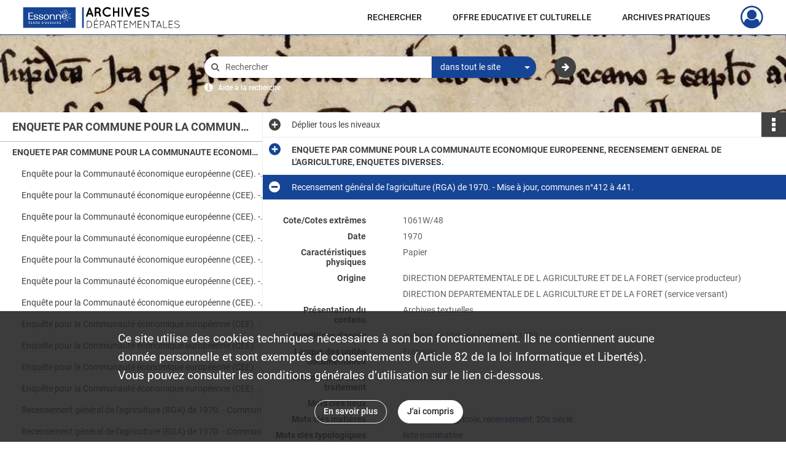

--- FILE ---
content_type: text/html; charset=UTF-8
request_url: https://archives.essonne.fr/ark:/28047/5z2sjbhn3wg9
body_size: 6847
content:
<!DOCTYPE html>
<html lang="fr">
    <head data-captcha="hcaptcha">
                    

    <!-- Matomo -->
    <script type="text/javascript">
        var _paq = _paq || [];

        /* This code come from https://www.cnil.fr/sites/default/files/typo/document/Configuration_piwik.pdf */
        _paq.push([function() {
            var self = this;
            function getOriginalVisitorCookieTimeout() {
                var now = new Date(),
                    nowTs = Math.round(now.getTime() / 1000),
                    visitorInfo = self.getVisitorInfo();
                var createTs = parseInt(visitorInfo[2]);
                var cookieTimeout = 33696000; // 13 mois en secondes
                return createTs + cookieTimeout - nowTs;
            }
            this.setVisitorCookieTimeout( getOriginalVisitorCookieTimeout() );
        }]);

        /* tracker methods like "setCustomDimension" should be called before "trackPageView" */
        _paq.push(['disableCookies']);
        _paq.push(['trackPageView']);
        _paq.push(['enableLinkTracking']);
        (function() {
            var u="https://cd91-matomo.naoned.fr/";
            _paq.push(['setTrackerUrl', u+'piwik.php']);
            _paq.push(['setSiteId', 6]);
            var d=document, g=d.createElement('script'), s=d.getElementsByTagName('script')[0];
            g.type='text/javascript'; g.async=true; g.defer=true; g.src=u+'piwik.js'; s.parentNode.insertBefore(g,s);
        })();
    </script>
    <!-- End Matomo Code -->

        
        <meta charset="utf-8">
        <title>    Recensement général de l&#039;agriculture (RGA) de 1970. - Mise à jour, communes n°412 à 441. 
</title>

        <meta name="twitter:card" content="summary" /><meta property="og:url" content="https://archives.essonne.fr/ark:/28047/5z2sjbhn3wg9" /><meta property="og:title" content="    Recensement général de l&#039;agriculture (RGA) de 1970. - Mise à jour, communes n°412 à 441. 
" /><meta property="og:description" content="Archives textuelles" />
        <meta name="viewport" content="user-scalable=no, initial-scale=1, maximum-scale=1, minimum-scale=1, width=device-width, height=device-height"/>
        <meta name="format-detection" content="telephone=no" />

        
                    <link rel="apple-touch-icon" sizes="180x180" href="/assets/src/application/Custom/assets/static/front/favicons/apple-touch-icon.3fcad440d038aff6360af7997363068e.png">
<link rel="icon" type="image/png" sizes="32x32" href="/assets/src/application/Custom/assets/static/front/favicons/favicon-32x32.48806b2e91e3e423409459fecfbc5032.png">
<link rel="icon" type="image/png" sizes="16x16" href="/assets/src/application/Custom/assets/static/front/favicons/favicon-16x16.e5858e4cdef493c9ff3e7fabee779898.png">
<link rel="manifest" href="/assets/src/application/Custom/assets/static/front/favicons/site.webmanifest.efb980dee947069bbb14b2c176a211e1.json">
<link rel="mask-icon" href="/assets/src/application/Custom/assets/static/front/favicons/safari-pinned-tab.bcce9d05668db9eef77a638084125539.svg" color="#5bbad5">

<meta name="msapplication-TileColor" content="#da532c">
<meta name="theme-color" content="#ffffff">
        
        <link rel="stylesheet" type="text/css" href="/assets/assets/front/scss/common.1d2c2c733f0d7deba5461f21d5e887b9.css" />
        <link rel="stylesheet" type="text/css" href="/assets/assets/fonts/index.62fb4e2c9e8a75391dff4f32a9058ffc.css">

            
    <link rel="stylesheet" type="text/css" href="/assets/assets/front/scss/notice-complete.d9c4935b2b982ffb2f8e98098b523188.css" />

        <link rel="stylesheet" type="text/css" href="/assets/src/application/Custom/assets/src/scss/index.0582be85c551aaa92dd616c7229531d7.css" />
        <link rel="stylesheet" type="text/css" href="/assets/node_modules/@knight-lab/timelinejs/dist/css/timeline.1f24a26632f1a70a920eae94a02df2a0.css" />

    </head>
    <body id="notice-complete">

                    <header id="header" role="banner">
    <div class="institutional-banner-desktop">
        

    </div>
    <div id="main-header">
        <a id="logo" href="/" title="Aller à la page d&#039;accueil">
    <img class="logo-desktop" src="/assets/src/application/Custom/assets/static/front/img/icono-logo/logo-header.fe757bf3d6c918f0028691a0a6ab801e.svg" alt="Archives départementales de l’Essonne"/>

        
    <img class="logo-mobile" src="/assets/src/application/Custom/assets/static/front/img/icono-logo/logo-header.fe757bf3d6c918f0028691a0a6ab801e.svg" alt="Archives départementales de l’Essonne"/>

    <span class="sr-only">Archives départementales de l’Essonne</span>
</a>
            
<nav id="main-menu" role="navigation">
            <ul aria-label="menu principal">
                                    <li class="submenu-container"><a href="#">RECHERCHER</a>
    <ul class="subnav">
                    <li><a
    href="/search/form/63a201cb-bad5-4257-83fc-6f844178c9d8"
    title="Aller à la page : &quot;dans tous les fonds&quot;"
>dans tous les fonds</a>
</li>
                    <li><a
    href="/page/par-thematique"
    title="Aller à la page : &quot;par thématique&quot;"
>par thématique</a>
</li>
                    <li><a
    href="/page/dans-le-cadre-de-classement"
    title="Aller à la page : &quot;dans le cadre de classement&quot;"
>dans le cadre de classement</a>
</li>
                    <li><a
    href="/page/aide-a-la-recherche"
    title="Aller à la page : &quot;Aide à la recherche&quot;"
>Aide à la recherche</a>
</li>
            </ul>
</li>
                                <li class="submenu-container"><a href="#">OFFRE EDUCATIVE ET CULTURELLE</a>
    <ul class="subnav">
                    <li><a
    href="/page/apprendre-et-enseigner-avec-les-archives"
    title="Aller à la page : &quot;Apprendre et enseigner avec les archives&quot;"
>Apprendre et enseigner avec les archives</a>
</li>
                    <li><a
    href="/page/dechiffrer-des-textes"
    title="Aller à la page : &quot;Déchiffrer des textes&quot;"
>Déchiffrer des textes</a>
</li>
                    <li><a
    href="/page/essonne-terre-d-histoire-s-"
    title="Aller à la page : &quot;Essonne, terre d&#039;histoire(s)&quot;"
>Essonne, terre d&#039;histoire(s)</a>
</li>
                    <li><a
    href="/page/nos-expositions-et-manifestations"
    title="Aller à la page : &quot;Nos expositions et manifestations&quot;"
>Nos expositions et manifestations</a>
</li>
                    <li><a
    href="/page/nos-publications"
    title="Aller à la page : &quot;Nos publications&quot;"
>Nos publications</a>
</li>
                    <li><a
    href="/page/dans-les-coulisses-des-archives"
    title="Aller à la page : &quot;Visites des Archives&quot;"
>Visites des Archives</a>
</li>
            </ul>
</li>
                                <li class="submenu-container"><a href="#">ARCHIVES PRATIQUES</a>
    <ul class="subnav">
                    <li><a
    href="/page/nous-connaitre"
    title="Aller à la page : &quot;Nous connaître&quot;"
>Nous connaître</a>
</li>
                    <li><a
    href="/page/venir"
    title="Aller à la page : &quot;Venir&quot;"
>Venir</a>
</li>
                    <li><a
    href="/page/salle-de-lecture"
    title="Aller à la page : &quot;Salle de lecture&quot;"
>Salle de lecture</a>
</li>
                    <li><a
    href="/page/hall-d-accueil"
    title="Aller à la page : &quot;Hall d&#039;accueil&quot;"
>Hall d&#039;accueil</a>
</li>
                    <li><a
    href="/page/vous-et-vos-archives"
    title="Aller à la page : &quot;Vous et vos archives&quot;"
>Vous et vos archives</a>
</li>
            </ul>
</li>
            
        </ul>
    </nav>
<nav id="burger-main-menu" class="left" role="navigation">
            <div>
            <label for="burger-sidebar" class="toggle" aria-label="Ouvrir le menu déroulant">
                <span class="sr-only">Ouvrir le menu déroulant</span>
                <span class="icon-bar"></span>
                <span class="icon-bar"></span>
                <span class="icon-bar"></span>
            </label>
            <input type="checkbox" id="burger-sidebar" class="sidebartoggler">

            <div class="page-wrap">
                <div class="sidebar">
                    <ul class="mainnav">
                                                <li class="submenu-container"><a href="#">RECHERCHER</a>
    <ul class="subnav">
                    <li><a
    href="/search/form/63a201cb-bad5-4257-83fc-6f844178c9d8"
    title="Aller à la page : &quot;dans tous les fonds&quot;"
>dans tous les fonds</a>
</li>
                    <li><a
    href="/page/par-thematique"
    title="Aller à la page : &quot;par thématique&quot;"
>par thématique</a>
</li>
                    <li><a
    href="/page/dans-le-cadre-de-classement"
    title="Aller à la page : &quot;dans le cadre de classement&quot;"
>dans le cadre de classement</a>
</li>
                    <li><a
    href="/page/aide-a-la-recherche"
    title="Aller à la page : &quot;Aide à la recherche&quot;"
>Aide à la recherche</a>
</li>
            </ul>
</li>
                                <li class="submenu-container"><a href="#">OFFRE EDUCATIVE ET CULTURELLE</a>
    <ul class="subnav">
                    <li><a
    href="/page/apprendre-et-enseigner-avec-les-archives"
    title="Aller à la page : &quot;Apprendre et enseigner avec les archives&quot;"
>Apprendre et enseigner avec les archives</a>
</li>
                    <li><a
    href="/page/dechiffrer-des-textes"
    title="Aller à la page : &quot;Déchiffrer des textes&quot;"
>Déchiffrer des textes</a>
</li>
                    <li><a
    href="/page/essonne-terre-d-histoire-s-"
    title="Aller à la page : &quot;Essonne, terre d&#039;histoire(s)&quot;"
>Essonne, terre d&#039;histoire(s)</a>
</li>
                    <li><a
    href="/page/nos-expositions-et-manifestations"
    title="Aller à la page : &quot;Nos expositions et manifestations&quot;"
>Nos expositions et manifestations</a>
</li>
                    <li><a
    href="/page/nos-publications"
    title="Aller à la page : &quot;Nos publications&quot;"
>Nos publications</a>
</li>
                    <li><a
    href="/page/dans-les-coulisses-des-archives"
    title="Aller à la page : &quot;Visites des Archives&quot;"
>Visites des Archives</a>
</li>
            </ul>
</li>
                                <li class="submenu-container"><a href="#">ARCHIVES PRATIQUES</a>
    <ul class="subnav">
                    <li><a
    href="/page/nous-connaitre"
    title="Aller à la page : &quot;Nous connaître&quot;"
>Nous connaître</a>
</li>
                    <li><a
    href="/page/venir"
    title="Aller à la page : &quot;Venir&quot;"
>Venir</a>
</li>
                    <li><a
    href="/page/salle-de-lecture"
    title="Aller à la page : &quot;Salle de lecture&quot;"
>Salle de lecture</a>
</li>
                    <li><a
    href="/page/hall-d-accueil"
    title="Aller à la page : &quot;Hall d&#039;accueil&quot;"
>Hall d&#039;accueil</a>
</li>
                    <li><a
    href="/page/vous-et-vos-archives"
    title="Aller à la page : &quot;Vous et vos archives&quot;"
>Vous et vos archives</a>
</li>
            </ul>
</li>
            
                    </ul>
                    

                </div>
            </div>
        </div>
    </nav>
<nav id="user-profile" role="navigation">
    <ul>
                    <li class="user-profile submenu-container">
                            <a href="/user/login?targetRoute=identifiers.front.ark.routing.external&amp;targetRouteParameters%5BarkUrlPath%5D=28047/5z2sjbhn3wg9" class="user-profile-icon-container" title="Mon espace personnel">
                <i class="fa fa-user-circle-o" aria-hidden="true"></i>
            </a>
            <ul class="subnav">
                <li>
                    <a href="/user/login?targetRoute=identifiers.front.ark.routing.external&amp;targetRouteParameters%5BarkUrlPath%5D=28047/5z2sjbhn3wg9" title="Se connecter">Se connecter</a>
                </li>
                                    <li>
                        <a href="/register" title="S&#039;inscrire">S&#039;inscrire</a>
                    </li>
                            </ul>

                </li>
    
    </ul>
</nav>
<nav id="burger-user-profile" class="right" role="navigation">
    <label for="profile-sidebar" class="toggle">
                    <i class="fa fa-user-circle-o user-profile-icon " aria-hidden="true"></i>
    
    </label>
    <input type="checkbox" id="profile-sidebar" class="sidebartoggler">

    <div class="page-wrap">
        <div class="sidebar">
            <ul class="mainnav">
                                                <li>
                <a href="/user/login?targetRoute=identifiers.front.ark.routing.external&amp;targetRouteParameters%5BarkUrlPath%5D=28047/5z2sjbhn3wg9" title="Se connecter">Se connecter</a>
            </li>
                            <li>
                    <a href="/register" title="S&#039;inscrire">S&#039;inscrire</a>
                </li>
                        
            </ul>
        </div>
    </div>
</nav>


    </div>
</header>
        
        <div id="old-browsers" class="disclaimer">
    <div class="text">
        Ce portail est conçu pour être utilisé sur les navigateurs Chrome, Firefox, Safari et Edge. Pour une expérience optimale, nous vous invitons à utiliser l&#039;un de ces navigateurs.
    </div>
    <div class="buttons">
        <button type="button" class="btn btn-primary" id="old-browsers-accept">J&#039;ai compris</button>
    </div>
</div>

        <main role="main" id="page-top">

                                        
            
            <section class="section-search wide no-print" style="background-image:url(/images/58779124-cde8-416e-909e-9658ec063784_global_search_banner.jpg)">
    <div class="search-content clearfix" role="search">
        <form id="search" action="https://archives.essonne.fr/search/results" method="GET" class="select-search">
            <div class="search-content-field clearfix">
                <i class="fal fa-search" aria-hidden="true"></i>
                <label for="search-input">Moteur de recherche</label>
                <input type="text"
                       id="search-input"
                       name="q"
                       class="form-control"
                       placeholder="Rechercher"
                       value=""
                       required pattern=".*\S.*"
                       aria-label="Rechercher à travers le moteur de recherche"/>
            </div>
                        
                <div class="scope-select">
        <select name="scope" class="selectpicker" style="display: none">
            <option value="all" selected>dans tout le site</option>
            <option value="archival">dans les documents</option>
            <option value="page">dans les pages</option>
        </select>
    </div>

            <button type="submit" data-toggle="tooltip" data-placement="top" title="Rechercher" class="accent round fal fa-arrow-right"></button>
        </form>
        <form id="search-navigation" action="https://archives.essonne.fr/search/results" method="GET">
                    </form>
    </div>

    <div class="help-search clearfix">
        <i class="fas fa-info-circle" aria-hidden="true"></i>
        <a data-toggle="modal" data-target="#searchHelp" href="" title="Plus d&#039;informations sur l&#039;aide à la recherche">Aide à la recherche</a>
    </div>
    <div class="modal fade" data-url="/search/help" id="searchHelp" aria-hidden="true">
        <div class="modal-dialog" role="document">
            <div class="modal-content">
                <div class="modal-header">
                    <h2 class="modal-title">Aide à la recherche</h2>
                    <button type="button" class="close" data-dismiss="modal"><span aria-hidden="true">&times;</span></button>
                </div>
                <div class="modal-body"></div>
            </div>
        </div>
    </div>
</section>



            
                            
<aside class="alert-container row">
</aside>
            
            <div class="container">
                
<section class="notice clearfix row">
    <div class="col-4 list-notice">
        
    <h2 id="finding-aid" title="ENQUETE PAR COMMUNE POUR LA COMMUNAUTE ECONOMIQUE EUROPEENNE, RECENSEMENT GENERAL DE L&#039;AGRICULTURE, ENQUETES DIVERSES.">ENQUETE PAR COMMUNE POUR LA COMMUNAUTE ECONOMIQUE EUROPEENNE, RECENSEMENT GENERAL DE L&#039;AGRICULTURE, ENQUETES DIVERSES.</h2>
            <div id="classification-plan-navigation"
             data-url="https://archives.essonne.fr/api/classificationPlan/v1/tree/5809b4c4-6543-4154-8472-af8b8933cfa2_3bd0a59e-7f62-4a68-b67c-5c69f0d41417"
             data-record-content-target="notice-content"
             data-current-node-id="5809b4c4-6543-4154-8472-af8b8933cfa2_3bd0a59e-7f62-4a68-b67c-5c69f0d41417"
        ></div>
    
    </div>
    <div id="notice-content" class="content-notice col-12 col-sm-8">
        
    
<div
    id="actionbar"
            data-bookmark-url="https://archives.essonne.fr/user/api/v1/bookmark/record/5z2sjbhn3wg9"
        data-bookmark-data="{}"
        data-bookmark-list-url="https://archives.essonne.fr/user/bookmarks"
        data-logged-in=""
        data-bookmarked=""
            data-social="1"     data-print="1"
    data-site-name="Archives départementales de l’Essonne"
    data-page-title="    Recensement général de l&#039;agriculture (RGA) de 1970. - Mise à jour, communes n°412 à 441. 
"
    data-share-mail-body="Bonjour,
Je vous recommande cette page :
https%3A%2F%2Farchives.essonne.fr%2Fark%3A%2F28047%2F5z2sjbhn3wg9
Bonne consultation !
"
    ></div>



        
    
    

<div
    class="collapse-toggle-all show"
    data-parentRecords-fold="Replier"
    data-parentRecords-unfold="Déplier"
>
    <span>Déplier</span> tous les niveaux
</div>

    
<section class="notice-info notice-1">
    <div class="intitup
        collapsed                " data-target="#notice1"
        data-toggle="collapse"        aria-expanded="true">

                    <h2>    ENQUETE PAR COMMUNE POUR LA COMMUNAUTE ECONOMIQUE EUROPEENNE, RECENSEMENT GENERAL DE L&#039;AGRICULTURE, ENQUETES DIVERSES.
</h2>
            </div>
    <div class="clearfix detail collapse-await " id="notice1" aria-expanded="true">
        <div class="groups">
            
    <div class="group">
                
            <div class="row ">
            <div class="attribut-col col-xl-3 col-lg-5 col-md-5 col-sm-5">
                <p class="attribut">Cote/Cotes extrêmes</p>
            </div>
            <div class="content-col col-xl-9 col-lg-7 col-md-7 col-sm-7 ">
                <div class="content">        <div class="read-more" data-more="Afficher plus" data-less="Afficher moins">1061W/1-116</div>
</div>
            </div>
        </div>
    

                                            
    

                                                                
            <div class="row ">
            <div class="attribut-col col-xl-3 col-lg-5 col-md-5 col-sm-5">
                <p class="attribut">Date</p>
            </div>
            <div class="content-col col-xl-9 col-lg-7 col-md-7 col-sm-7 ">
                <div class="content">        <div class="read-more" data-more="Afficher plus" data-less="Afficher moins"><span>1963-1979</span></div>
</div>
            </div>
        </div>
    


                
            <div class="row ">
            <div class="attribut-col col-xl-3 col-lg-5 col-md-5 col-sm-5">
                <p class="attribut">Organisme responsable de l&#039;accès intellectuel</p>
            </div>
            <div class="content-col col-xl-9 col-lg-7 col-md-7 col-sm-7 ">
                <div class="content">        <div class="read-more" data-more="Afficher plus" data-less="Afficher moins"><span>Archives départementales de l'Essonne</span></div>
</div>
            </div>
        </div>
    


                
            <div class="row ">
            <div class="attribut-col col-xl-3 col-lg-5 col-md-5 col-sm-5">
                <p class="attribut">Description physique</p>
            </div>
            <div class="content-col col-xl-9 col-lg-7 col-md-7 col-sm-7 ">
                <div class="content">        <div class="read-more" data-more="Afficher plus" data-less="Afficher moins"><span>116 articles</span></div>
</div>
            </div>
        </div>
    


                            
    

    
                    
    


                    
    


                    
    



                            
    

    
                    
    


                    
    



                            
    

    
                            
    

    
    </div>


    <div class="group">
                                                    
            <div class="row ">
            <div class="attribut-col col-xl-3 col-lg-5 col-md-5 col-sm-5">
                <p class="attribut">Origine</p>
            </div>
            <div class="content-col col-xl-9 col-lg-7 col-md-7 col-sm-7 ">
                <div class="content">        <div class="read-more" data-more="Afficher plus" data-less="Afficher moins"><span>DIRECTION DEPARTEMENTALE DE L AGRICULTURE ET DE LA FORET (service producteur)</span></div>
</div>
            </div>
        </div>
    

    
                                        
            <div class="row ">
            <div class="attribut-col col-xl-3 col-lg-5 col-md-5 col-sm-5">
                <p class="attribut"></p>
            </div>
            <div class="content-col col-xl-9 col-lg-7 col-md-7 col-sm-7 ">
                <div class="content">        <div class="read-more" data-more="Afficher plus" data-less="Afficher moins"><span>DIRECTION DEPARTEMENTALE DE L AGRICULTURE ET DE LA FORET (service versant)</span></div>
</div>
            </div>
        </div>
    

    
            
                            
    

    
                            
    

    
                                                    
            <div class="row ">
            <div class="attribut-col col-xl-3 col-lg-5 col-md-5 col-sm-5">
                <p class="attribut">Modalités d&#039;entrées</p>
            </div>
            <div class="content-col col-xl-9 col-lg-7 col-md-7 col-sm-7 ">
                <div class="content">        <div class="read-more" data-more="Afficher plus" data-less="Afficher moins"><p>Versement</p></div>
</div>
            </div>
        </div>
    

    
            
    </div>


    <div class="group">
                                                    
            <div class="row ">
            <div class="attribut-col col-xl-3 col-lg-5 col-md-5 col-sm-5">
                <p class="attribut">Présentation du contenu</p>
            </div>
            <div class="content-col col-xl-9 col-lg-7 col-md-7 col-sm-7 ">
                <div class="content">        <div class="read-more" data-more="Afficher plus" data-less="Afficher moins"><p>1-11 Enquête par commune pour la Communauté économique européenne (CEE) (1967), 12-76 recensement général de l'agriculture (RGA) (1970), 77-116 enquêtes diverses (1975-1979).</p></div>
</div>
            </div>
        </div>
    

    
            
                            
    

    
                            
    

    
                            
    

    
    </div>


    <div class="group">
                            
    

    
                            
    

    
                                                    
            <div class="row ">
            <div class="attribut-col col-xl-3 col-lg-5 col-md-5 col-sm-5">
                <p class="attribut">Langue des unités documentaires</p>
            </div>
            <div class="content-col col-xl-9 col-lg-7 col-md-7 col-sm-7 ">
                <div class="content">        <div class="read-more" data-more="Afficher plus" data-less="Afficher moins"><span>Français</span></div>
</div>
            </div>
        </div>
    

    
            
                            
    

    
                            
    

    
    </div>






        </div>
            </div>
</section>

<section class="notice-info notice-0">
    <div class="intitup
                        " data-target="#notice0"
        data-toggle="collapse"        aria-expanded="true">

                    <h2>    Recensement général de l&#039;agriculture (RGA) de 1970. - Mise à jour, communes n°412 à 441. 
</h2>
            </div>
    <div class="clearfix detail collapse-await show" id="notice0" aria-expanded="true">
        <div class="groups">
            
    <div class="group">
                
            <div class="row ">
            <div class="attribut-col col-xl-3 col-lg-5 col-md-5 col-sm-5">
                <p class="attribut">Cote/Cotes extrêmes</p>
            </div>
            <div class="content-col col-xl-9 col-lg-7 col-md-7 col-sm-7 ">
                <div class="content">        <div class="read-more" data-more="Afficher plus" data-less="Afficher moins">1061W/48</div>
</div>
            </div>
        </div>
    

                                            
    

                                                                
            <div class="row ">
            <div class="attribut-col col-xl-3 col-lg-5 col-md-5 col-sm-5">
                <p class="attribut">Date</p>
            </div>
            <div class="content-col col-xl-9 col-lg-7 col-md-7 col-sm-7 ">
                <div class="content">        <div class="read-more" data-more="Afficher plus" data-less="Afficher moins"><span>1970</span></div>
</div>
            </div>
        </div>
    


                
    


                
    


                            
    

    
                    
    


                    
    


                    
    



                                                    
            <div class="row ">
            <div class="attribut-col col-xl-3 col-lg-5 col-md-5 col-sm-5">
                <p class="attribut">Caractéristiques physiques</p>
            </div>
            <div class="content-col col-xl-9 col-lg-7 col-md-7 col-sm-7 ">
                <div class="content">        <div class="read-more" data-more="Afficher plus" data-less="Afficher moins"><span>Papier</span></div>
</div>
            </div>
        </div>
    

    
            
                    
    


                    
    



                            
    

    
                            
    

    
    </div>


    <div class="group">
                                                    
            <div class="row ">
            <div class="attribut-col col-xl-3 col-lg-5 col-md-5 col-sm-5">
                <p class="attribut">Origine</p>
            </div>
            <div class="content-col col-xl-9 col-lg-7 col-md-7 col-sm-7 ">
                <div class="content">        <div class="read-more" data-more="Afficher plus" data-less="Afficher moins"><span>DIRECTION DEPARTEMENTALE DE L AGRICULTURE ET DE LA FORET (service producteur)</span></div>
</div>
            </div>
        </div>
    

    
                                        
            <div class="row ">
            <div class="attribut-col col-xl-3 col-lg-5 col-md-5 col-sm-5">
                <p class="attribut"></p>
            </div>
            <div class="content-col col-xl-9 col-lg-7 col-md-7 col-sm-7 ">
                <div class="content">        <div class="read-more" data-more="Afficher plus" data-less="Afficher moins"><span>DIRECTION DEPARTEMENTALE DE L AGRICULTURE ET DE LA FORET (service versant)</span></div>
</div>
            </div>
        </div>
    

    
            
                            
    

    
                            
    

    
                            
    

    
    </div>


    <div class="group">
                                                    
            <div class="row ">
            <div class="attribut-col col-xl-3 col-lg-5 col-md-5 col-sm-5">
                <p class="attribut">Présentation du contenu</p>
            </div>
            <div class="content-col col-xl-9 col-lg-7 col-md-7 col-sm-7 ">
                <div class="content">        <div class="read-more" data-more="Afficher plus" data-less="Afficher moins"><p>Archives textuelles</p></div>
</div>
            </div>
        </div>
    

    
            
                            
    

    
                            
    

    
                            
    

    
    </div>


    <div class="group">
                                                    
            <div class="row ">
            <div class="attribut-col col-xl-3 col-lg-5 col-md-5 col-sm-5">
                <p class="attribut">Conditions d&#039;accès</p>
            </div>
            <div class="content-col col-xl-9 col-lg-7 col-md-7 col-sm-7 ">
                <div class="content">        <div class="read-more" data-more="Afficher plus" data-less="Afficher moins"><p>au bout de 100 ans à partir de 1970</p></div>
</div>
            </div>
        </div>
    

    
            
                            
    

    
                                                    
            <div class="row ">
            <div class="attribut-col col-xl-3 col-lg-5 col-md-5 col-sm-5">
                <p class="attribut">Langue des unités documentaires</p>
            </div>
            <div class="content-col col-xl-9 col-lg-7 col-md-7 col-sm-7 ">
                <div class="content">        <div class="read-more" data-more="Afficher plus" data-less="Afficher moins"><span>Français</span></div>
</div>
            </div>
        </div>
    

    
            
                            
    

    
                            
    

    
    </div>




    <div class="group">
                            
    

    
                            
    

    
                                                    
            <div class="row ">
            <div class="attribut-col col-xl-3 col-lg-5 col-md-5 col-sm-5">
                <p class="attribut">Informations sur le traitement</p>
            </div>
            <div class="content-col col-xl-9 col-lg-7 col-md-7 col-sm-7 ">
                <div class="content">        <div class="read-more" data-more="Afficher plus" data-less="Afficher moins"><p>25/03/2004</p></div>
</div>
            </div>
        </div>
    

    
            
    </div>


    <div class="group">
        
                                                                                                                
            <div class="row ">
            <div class="attribut-col col-xl-3 col-lg-5 col-md-5 col-sm-5">
                <p class="attribut">Mots clés lieux</p>
            </div>
            <div class="content-col col-xl-9 col-lg-7 col-md-7 col-sm-7 ">
                <div class="content">        <div class="read-more" data-more="Afficher plus" data-less="Afficher moins"><a href="/search/results?target=controlledAccessGeographicName&amp;keyword=ESSONNE" rel="noopener noreferrer" target="_blank" title='Rechercher "ESSONNE"'>ESSONNE</a></div>
</div>
            </div>
        </div>
    

        
                                                                                                                                                                                                                        
            <div class="row ">
            <div class="attribut-col col-xl-3 col-lg-5 col-md-5 col-sm-5">
                <p class="attribut">Mots clés matières</p>
            </div>
            <div class="content-col col-xl-9 col-lg-7 col-md-7 col-sm-7 ">
                <div class="content">        <div class="read-more" data-more="Afficher plus" data-less="Afficher moins"><a href="/search/results?target=controlledAccessSubject&amp;keyword=exploitation%20agricole" rel="noopener noreferrer" target="_blank" title='Rechercher "exploitation agricole"'>exploitation agricole</a><span>, </span><a href="/search/results?target=controlledAccessSubject&amp;keyword=recensement" rel="noopener noreferrer" target="_blank" title='Rechercher "recensement"'>recensement</a><span>, </span><a href="/search/results?target=controlledAccessSubject&amp;keyword=20e%20si%C3%A8cle" rel="noopener noreferrer" target="_blank" title='Rechercher "20e siècle"'>20e siècle</a></div>
</div>
            </div>
        </div>
    

        
                                                            
    

        
                                                            
    

        
                                                            
    

        
                                                            
    


                
                                                                                    
    


        
                                                                                                                
            <div class="row ">
            <div class="attribut-col col-xl-3 col-lg-5 col-md-5 col-sm-5">
                <p class="attribut">Mots clés typologiques</p>
            </div>
            <div class="content-col col-xl-9 col-lg-7 col-md-7 col-sm-7 ">
                <div class="content">        <div class="read-more" data-more="Afficher plus" data-less="Afficher moins"><a href="/search/results?target=controlledAccessPhysicalCharacteristic&amp;keyword=liste%20nominative" rel="noopener noreferrer" target="_blank" title='Rechercher "liste nominative"'>liste nominative</a></div>
</div>
            </div>
        </div>
    

        
                                                            
    

        
                                                            
    


    </div>
        </div>
                                <div class="record-actions">
    </div>
    
            </div>
</section>

    </div>
</section>

            </div>

        </main>

                        
    <footer id="footer" role="contentinfo">
                                
                                <div class="container default">
        <div class="row">
                            <div class="header-footer-col col-md-3 col-lg-3 header-footer-align-left">
                                            <span class="heading">Archives départementales de l’Essonne</span>
                    
                    <div class="mt-0">
    <p class="mb-0">38 rue Commandant Maurice Arnoux</p>
    <p class="mb-0">91730 Chamarande</p>
</div>
<div class="mt-2">
    <i class="fa fa-phone" aria-label="Téléphone" aria-hidden="true"></i> 01 69 27 14 14
</div>
<div class="mt-2">
    <a class="btn" href="/page/contact">CONTACT</a>
</div>

                </div>
                            <div class="header-footer-col col-md-3 col-lg-3 header-footer-align-left">
                                            <span class="heading">Suivez-nous !</span>
                    
                    <ul class="links">
            <li>
    <ul class="icon-list">
                    <li class="link
icon-only">
        <a href="https://www.facebook.com/archivesdepartementalesessonne/"
         title="Facebook"                      rel="noopener noreferrer"            target="_blank"
            >
                    <i class="fa fa-facebook-square fa-2x" aria-hidden="true"></i>
                    </a>
    </li>
            </ul>
</li>
    </ul>
                </div>
                            <div class="header-footer-col col-md-3 col-lg-3 header-footer-align-center">
                    
                    
    <a href="https://www.essonne.fr/"
                             rel="noopener noreferrer"            target="_blank"
            >
            <img
        src="/assets/src/application/Custom/assets/static/front/img/icono-logo/logo-footer.a22131883c16aaceef675b7f8042afd0.svg"
                alt="Département de l&#039;Essonne"    />

    </a>
                </div>
                    </div>
    </div>

                                                            <div class="container institutional">
        <div class="row">
                            <div class="header-footer-col col-md-12 col-lg-12 header-footer-align-center">
                    
                    <ul class="links">
            <li class="link
">
        <a href="/page/conditions-generales-d-utilisation"
         title="Lire nos conditions générales d&#039;utilisation"             >
                            Conditions Générales d&#039;Utilisation
            </a>
    </li>
            <li class="link
">
        <a href="/page/conditions-generales-d-utilisation"
         title="Lire nos mentions légales"             >
                            Mentions légales
            </a>
    </li>
            <li class="link
">
        <a href="/page/conditions-generales-d-utilisation"
         title="Lire la politique de confidentialité"             >
                            Politique de confidentialité
            </a>
    </li>
            <li class="link
">
        <a href="/page/protection-des-donnees-personnelles"
         title="Lire notre protection des données personnelles"             >
                            Protection des données personnelles
            </a>
    </li>
            <li class="link
">
    </li>
            <li class="link
">
        <a href="/page/credits"
         title="Lire les crédits"             >
                            Credits
            </a>
    </li>
    </ul>
                </div>
                    </div>
    </div>

                        </footer>
        
        <a href="#page-top" id="scrollup" class="no-print" title="Revenir en haut de la page">
            <i class="fa fa-angle-up" aria-hidden="true"></i>
            <span class="sr-only">Revenir en haut de la page</span>
        </a>

                                    <script src="/assets/common.921f689e6d3697160aa6.js"></script>
                            <script src="/assets/vendor.front.c0717a1cf32aa90eed41.js"></script>
                            <script src="/assets/front.6a4f80e98987336f0cd0.js"></script>
                    
        <div id="rgpd-infos"
     class="disclaimer"
     >
    <div class="text">
        <p>
            Ce site utilise des <span lang="en">cookies</span> techniques nécessaires à son bon fonctionnement. Ils ne contiennent aucune donnée personnelle et sont exemptés de consentements (Article 82 de la loi Informatique et Libertés).
        </p>
        <p>
                            Vous pouvez consulter les conditions générales d’utilisation sur le lien ci-dessous.
                    </p>
    </div>
    <div class="buttons">
                                    <a href="/page/conditions-generales-d-utilisation" rel="noopener noreferrer" target="_blank" class="btn btn-secondary" title="En savoir plus sur les conditions générales d&#039;utilisation">
            En savoir plus
        </a>
        <button type="button" class="btn btn-primary" id="rgpd-infos-understand">J&#039;ai compris</button>
    </div>

</div>
        
    </body>
</html>
